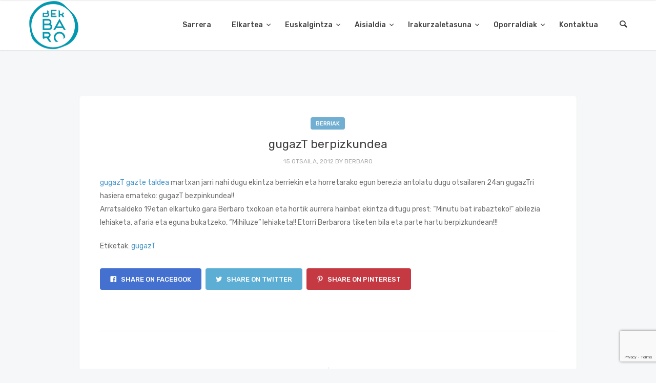

--- FILE ---
content_type: text/html; charset=utf-8
request_url: https://www.google.com/recaptcha/api2/anchor?ar=1&k=6LdLEcUUAAAAANDCRPqEx9n5-5StT9abkaX-eD66&co=aHR0cHM6Ly93d3cuYmVyYmFyby5ldXM6NDQz&hl=en&v=PoyoqOPhxBO7pBk68S4YbpHZ&size=invisible&anchor-ms=20000&execute-ms=30000&cb=ni9vc8j2j1d2
body_size: 48750
content:
<!DOCTYPE HTML><html dir="ltr" lang="en"><head><meta http-equiv="Content-Type" content="text/html; charset=UTF-8">
<meta http-equiv="X-UA-Compatible" content="IE=edge">
<title>reCAPTCHA</title>
<style type="text/css">
/* cyrillic-ext */
@font-face {
  font-family: 'Roboto';
  font-style: normal;
  font-weight: 400;
  font-stretch: 100%;
  src: url(//fonts.gstatic.com/s/roboto/v48/KFO7CnqEu92Fr1ME7kSn66aGLdTylUAMa3GUBHMdazTgWw.woff2) format('woff2');
  unicode-range: U+0460-052F, U+1C80-1C8A, U+20B4, U+2DE0-2DFF, U+A640-A69F, U+FE2E-FE2F;
}
/* cyrillic */
@font-face {
  font-family: 'Roboto';
  font-style: normal;
  font-weight: 400;
  font-stretch: 100%;
  src: url(//fonts.gstatic.com/s/roboto/v48/KFO7CnqEu92Fr1ME7kSn66aGLdTylUAMa3iUBHMdazTgWw.woff2) format('woff2');
  unicode-range: U+0301, U+0400-045F, U+0490-0491, U+04B0-04B1, U+2116;
}
/* greek-ext */
@font-face {
  font-family: 'Roboto';
  font-style: normal;
  font-weight: 400;
  font-stretch: 100%;
  src: url(//fonts.gstatic.com/s/roboto/v48/KFO7CnqEu92Fr1ME7kSn66aGLdTylUAMa3CUBHMdazTgWw.woff2) format('woff2');
  unicode-range: U+1F00-1FFF;
}
/* greek */
@font-face {
  font-family: 'Roboto';
  font-style: normal;
  font-weight: 400;
  font-stretch: 100%;
  src: url(//fonts.gstatic.com/s/roboto/v48/KFO7CnqEu92Fr1ME7kSn66aGLdTylUAMa3-UBHMdazTgWw.woff2) format('woff2');
  unicode-range: U+0370-0377, U+037A-037F, U+0384-038A, U+038C, U+038E-03A1, U+03A3-03FF;
}
/* math */
@font-face {
  font-family: 'Roboto';
  font-style: normal;
  font-weight: 400;
  font-stretch: 100%;
  src: url(//fonts.gstatic.com/s/roboto/v48/KFO7CnqEu92Fr1ME7kSn66aGLdTylUAMawCUBHMdazTgWw.woff2) format('woff2');
  unicode-range: U+0302-0303, U+0305, U+0307-0308, U+0310, U+0312, U+0315, U+031A, U+0326-0327, U+032C, U+032F-0330, U+0332-0333, U+0338, U+033A, U+0346, U+034D, U+0391-03A1, U+03A3-03A9, U+03B1-03C9, U+03D1, U+03D5-03D6, U+03F0-03F1, U+03F4-03F5, U+2016-2017, U+2034-2038, U+203C, U+2040, U+2043, U+2047, U+2050, U+2057, U+205F, U+2070-2071, U+2074-208E, U+2090-209C, U+20D0-20DC, U+20E1, U+20E5-20EF, U+2100-2112, U+2114-2115, U+2117-2121, U+2123-214F, U+2190, U+2192, U+2194-21AE, U+21B0-21E5, U+21F1-21F2, U+21F4-2211, U+2213-2214, U+2216-22FF, U+2308-230B, U+2310, U+2319, U+231C-2321, U+2336-237A, U+237C, U+2395, U+239B-23B7, U+23D0, U+23DC-23E1, U+2474-2475, U+25AF, U+25B3, U+25B7, U+25BD, U+25C1, U+25CA, U+25CC, U+25FB, U+266D-266F, U+27C0-27FF, U+2900-2AFF, U+2B0E-2B11, U+2B30-2B4C, U+2BFE, U+3030, U+FF5B, U+FF5D, U+1D400-1D7FF, U+1EE00-1EEFF;
}
/* symbols */
@font-face {
  font-family: 'Roboto';
  font-style: normal;
  font-weight: 400;
  font-stretch: 100%;
  src: url(//fonts.gstatic.com/s/roboto/v48/KFO7CnqEu92Fr1ME7kSn66aGLdTylUAMaxKUBHMdazTgWw.woff2) format('woff2');
  unicode-range: U+0001-000C, U+000E-001F, U+007F-009F, U+20DD-20E0, U+20E2-20E4, U+2150-218F, U+2190, U+2192, U+2194-2199, U+21AF, U+21E6-21F0, U+21F3, U+2218-2219, U+2299, U+22C4-22C6, U+2300-243F, U+2440-244A, U+2460-24FF, U+25A0-27BF, U+2800-28FF, U+2921-2922, U+2981, U+29BF, U+29EB, U+2B00-2BFF, U+4DC0-4DFF, U+FFF9-FFFB, U+10140-1018E, U+10190-1019C, U+101A0, U+101D0-101FD, U+102E0-102FB, U+10E60-10E7E, U+1D2C0-1D2D3, U+1D2E0-1D37F, U+1F000-1F0FF, U+1F100-1F1AD, U+1F1E6-1F1FF, U+1F30D-1F30F, U+1F315, U+1F31C, U+1F31E, U+1F320-1F32C, U+1F336, U+1F378, U+1F37D, U+1F382, U+1F393-1F39F, U+1F3A7-1F3A8, U+1F3AC-1F3AF, U+1F3C2, U+1F3C4-1F3C6, U+1F3CA-1F3CE, U+1F3D4-1F3E0, U+1F3ED, U+1F3F1-1F3F3, U+1F3F5-1F3F7, U+1F408, U+1F415, U+1F41F, U+1F426, U+1F43F, U+1F441-1F442, U+1F444, U+1F446-1F449, U+1F44C-1F44E, U+1F453, U+1F46A, U+1F47D, U+1F4A3, U+1F4B0, U+1F4B3, U+1F4B9, U+1F4BB, U+1F4BF, U+1F4C8-1F4CB, U+1F4D6, U+1F4DA, U+1F4DF, U+1F4E3-1F4E6, U+1F4EA-1F4ED, U+1F4F7, U+1F4F9-1F4FB, U+1F4FD-1F4FE, U+1F503, U+1F507-1F50B, U+1F50D, U+1F512-1F513, U+1F53E-1F54A, U+1F54F-1F5FA, U+1F610, U+1F650-1F67F, U+1F687, U+1F68D, U+1F691, U+1F694, U+1F698, U+1F6AD, U+1F6B2, U+1F6B9-1F6BA, U+1F6BC, U+1F6C6-1F6CF, U+1F6D3-1F6D7, U+1F6E0-1F6EA, U+1F6F0-1F6F3, U+1F6F7-1F6FC, U+1F700-1F7FF, U+1F800-1F80B, U+1F810-1F847, U+1F850-1F859, U+1F860-1F887, U+1F890-1F8AD, U+1F8B0-1F8BB, U+1F8C0-1F8C1, U+1F900-1F90B, U+1F93B, U+1F946, U+1F984, U+1F996, U+1F9E9, U+1FA00-1FA6F, U+1FA70-1FA7C, U+1FA80-1FA89, U+1FA8F-1FAC6, U+1FACE-1FADC, U+1FADF-1FAE9, U+1FAF0-1FAF8, U+1FB00-1FBFF;
}
/* vietnamese */
@font-face {
  font-family: 'Roboto';
  font-style: normal;
  font-weight: 400;
  font-stretch: 100%;
  src: url(//fonts.gstatic.com/s/roboto/v48/KFO7CnqEu92Fr1ME7kSn66aGLdTylUAMa3OUBHMdazTgWw.woff2) format('woff2');
  unicode-range: U+0102-0103, U+0110-0111, U+0128-0129, U+0168-0169, U+01A0-01A1, U+01AF-01B0, U+0300-0301, U+0303-0304, U+0308-0309, U+0323, U+0329, U+1EA0-1EF9, U+20AB;
}
/* latin-ext */
@font-face {
  font-family: 'Roboto';
  font-style: normal;
  font-weight: 400;
  font-stretch: 100%;
  src: url(//fonts.gstatic.com/s/roboto/v48/KFO7CnqEu92Fr1ME7kSn66aGLdTylUAMa3KUBHMdazTgWw.woff2) format('woff2');
  unicode-range: U+0100-02BA, U+02BD-02C5, U+02C7-02CC, U+02CE-02D7, U+02DD-02FF, U+0304, U+0308, U+0329, U+1D00-1DBF, U+1E00-1E9F, U+1EF2-1EFF, U+2020, U+20A0-20AB, U+20AD-20C0, U+2113, U+2C60-2C7F, U+A720-A7FF;
}
/* latin */
@font-face {
  font-family: 'Roboto';
  font-style: normal;
  font-weight: 400;
  font-stretch: 100%;
  src: url(//fonts.gstatic.com/s/roboto/v48/KFO7CnqEu92Fr1ME7kSn66aGLdTylUAMa3yUBHMdazQ.woff2) format('woff2');
  unicode-range: U+0000-00FF, U+0131, U+0152-0153, U+02BB-02BC, U+02C6, U+02DA, U+02DC, U+0304, U+0308, U+0329, U+2000-206F, U+20AC, U+2122, U+2191, U+2193, U+2212, U+2215, U+FEFF, U+FFFD;
}
/* cyrillic-ext */
@font-face {
  font-family: 'Roboto';
  font-style: normal;
  font-weight: 500;
  font-stretch: 100%;
  src: url(//fonts.gstatic.com/s/roboto/v48/KFO7CnqEu92Fr1ME7kSn66aGLdTylUAMa3GUBHMdazTgWw.woff2) format('woff2');
  unicode-range: U+0460-052F, U+1C80-1C8A, U+20B4, U+2DE0-2DFF, U+A640-A69F, U+FE2E-FE2F;
}
/* cyrillic */
@font-face {
  font-family: 'Roboto';
  font-style: normal;
  font-weight: 500;
  font-stretch: 100%;
  src: url(//fonts.gstatic.com/s/roboto/v48/KFO7CnqEu92Fr1ME7kSn66aGLdTylUAMa3iUBHMdazTgWw.woff2) format('woff2');
  unicode-range: U+0301, U+0400-045F, U+0490-0491, U+04B0-04B1, U+2116;
}
/* greek-ext */
@font-face {
  font-family: 'Roboto';
  font-style: normal;
  font-weight: 500;
  font-stretch: 100%;
  src: url(//fonts.gstatic.com/s/roboto/v48/KFO7CnqEu92Fr1ME7kSn66aGLdTylUAMa3CUBHMdazTgWw.woff2) format('woff2');
  unicode-range: U+1F00-1FFF;
}
/* greek */
@font-face {
  font-family: 'Roboto';
  font-style: normal;
  font-weight: 500;
  font-stretch: 100%;
  src: url(//fonts.gstatic.com/s/roboto/v48/KFO7CnqEu92Fr1ME7kSn66aGLdTylUAMa3-UBHMdazTgWw.woff2) format('woff2');
  unicode-range: U+0370-0377, U+037A-037F, U+0384-038A, U+038C, U+038E-03A1, U+03A3-03FF;
}
/* math */
@font-face {
  font-family: 'Roboto';
  font-style: normal;
  font-weight: 500;
  font-stretch: 100%;
  src: url(//fonts.gstatic.com/s/roboto/v48/KFO7CnqEu92Fr1ME7kSn66aGLdTylUAMawCUBHMdazTgWw.woff2) format('woff2');
  unicode-range: U+0302-0303, U+0305, U+0307-0308, U+0310, U+0312, U+0315, U+031A, U+0326-0327, U+032C, U+032F-0330, U+0332-0333, U+0338, U+033A, U+0346, U+034D, U+0391-03A1, U+03A3-03A9, U+03B1-03C9, U+03D1, U+03D5-03D6, U+03F0-03F1, U+03F4-03F5, U+2016-2017, U+2034-2038, U+203C, U+2040, U+2043, U+2047, U+2050, U+2057, U+205F, U+2070-2071, U+2074-208E, U+2090-209C, U+20D0-20DC, U+20E1, U+20E5-20EF, U+2100-2112, U+2114-2115, U+2117-2121, U+2123-214F, U+2190, U+2192, U+2194-21AE, U+21B0-21E5, U+21F1-21F2, U+21F4-2211, U+2213-2214, U+2216-22FF, U+2308-230B, U+2310, U+2319, U+231C-2321, U+2336-237A, U+237C, U+2395, U+239B-23B7, U+23D0, U+23DC-23E1, U+2474-2475, U+25AF, U+25B3, U+25B7, U+25BD, U+25C1, U+25CA, U+25CC, U+25FB, U+266D-266F, U+27C0-27FF, U+2900-2AFF, U+2B0E-2B11, U+2B30-2B4C, U+2BFE, U+3030, U+FF5B, U+FF5D, U+1D400-1D7FF, U+1EE00-1EEFF;
}
/* symbols */
@font-face {
  font-family: 'Roboto';
  font-style: normal;
  font-weight: 500;
  font-stretch: 100%;
  src: url(//fonts.gstatic.com/s/roboto/v48/KFO7CnqEu92Fr1ME7kSn66aGLdTylUAMaxKUBHMdazTgWw.woff2) format('woff2');
  unicode-range: U+0001-000C, U+000E-001F, U+007F-009F, U+20DD-20E0, U+20E2-20E4, U+2150-218F, U+2190, U+2192, U+2194-2199, U+21AF, U+21E6-21F0, U+21F3, U+2218-2219, U+2299, U+22C4-22C6, U+2300-243F, U+2440-244A, U+2460-24FF, U+25A0-27BF, U+2800-28FF, U+2921-2922, U+2981, U+29BF, U+29EB, U+2B00-2BFF, U+4DC0-4DFF, U+FFF9-FFFB, U+10140-1018E, U+10190-1019C, U+101A0, U+101D0-101FD, U+102E0-102FB, U+10E60-10E7E, U+1D2C0-1D2D3, U+1D2E0-1D37F, U+1F000-1F0FF, U+1F100-1F1AD, U+1F1E6-1F1FF, U+1F30D-1F30F, U+1F315, U+1F31C, U+1F31E, U+1F320-1F32C, U+1F336, U+1F378, U+1F37D, U+1F382, U+1F393-1F39F, U+1F3A7-1F3A8, U+1F3AC-1F3AF, U+1F3C2, U+1F3C4-1F3C6, U+1F3CA-1F3CE, U+1F3D4-1F3E0, U+1F3ED, U+1F3F1-1F3F3, U+1F3F5-1F3F7, U+1F408, U+1F415, U+1F41F, U+1F426, U+1F43F, U+1F441-1F442, U+1F444, U+1F446-1F449, U+1F44C-1F44E, U+1F453, U+1F46A, U+1F47D, U+1F4A3, U+1F4B0, U+1F4B3, U+1F4B9, U+1F4BB, U+1F4BF, U+1F4C8-1F4CB, U+1F4D6, U+1F4DA, U+1F4DF, U+1F4E3-1F4E6, U+1F4EA-1F4ED, U+1F4F7, U+1F4F9-1F4FB, U+1F4FD-1F4FE, U+1F503, U+1F507-1F50B, U+1F50D, U+1F512-1F513, U+1F53E-1F54A, U+1F54F-1F5FA, U+1F610, U+1F650-1F67F, U+1F687, U+1F68D, U+1F691, U+1F694, U+1F698, U+1F6AD, U+1F6B2, U+1F6B9-1F6BA, U+1F6BC, U+1F6C6-1F6CF, U+1F6D3-1F6D7, U+1F6E0-1F6EA, U+1F6F0-1F6F3, U+1F6F7-1F6FC, U+1F700-1F7FF, U+1F800-1F80B, U+1F810-1F847, U+1F850-1F859, U+1F860-1F887, U+1F890-1F8AD, U+1F8B0-1F8BB, U+1F8C0-1F8C1, U+1F900-1F90B, U+1F93B, U+1F946, U+1F984, U+1F996, U+1F9E9, U+1FA00-1FA6F, U+1FA70-1FA7C, U+1FA80-1FA89, U+1FA8F-1FAC6, U+1FACE-1FADC, U+1FADF-1FAE9, U+1FAF0-1FAF8, U+1FB00-1FBFF;
}
/* vietnamese */
@font-face {
  font-family: 'Roboto';
  font-style: normal;
  font-weight: 500;
  font-stretch: 100%;
  src: url(//fonts.gstatic.com/s/roboto/v48/KFO7CnqEu92Fr1ME7kSn66aGLdTylUAMa3OUBHMdazTgWw.woff2) format('woff2');
  unicode-range: U+0102-0103, U+0110-0111, U+0128-0129, U+0168-0169, U+01A0-01A1, U+01AF-01B0, U+0300-0301, U+0303-0304, U+0308-0309, U+0323, U+0329, U+1EA0-1EF9, U+20AB;
}
/* latin-ext */
@font-face {
  font-family: 'Roboto';
  font-style: normal;
  font-weight: 500;
  font-stretch: 100%;
  src: url(//fonts.gstatic.com/s/roboto/v48/KFO7CnqEu92Fr1ME7kSn66aGLdTylUAMa3KUBHMdazTgWw.woff2) format('woff2');
  unicode-range: U+0100-02BA, U+02BD-02C5, U+02C7-02CC, U+02CE-02D7, U+02DD-02FF, U+0304, U+0308, U+0329, U+1D00-1DBF, U+1E00-1E9F, U+1EF2-1EFF, U+2020, U+20A0-20AB, U+20AD-20C0, U+2113, U+2C60-2C7F, U+A720-A7FF;
}
/* latin */
@font-face {
  font-family: 'Roboto';
  font-style: normal;
  font-weight: 500;
  font-stretch: 100%;
  src: url(//fonts.gstatic.com/s/roboto/v48/KFO7CnqEu92Fr1ME7kSn66aGLdTylUAMa3yUBHMdazQ.woff2) format('woff2');
  unicode-range: U+0000-00FF, U+0131, U+0152-0153, U+02BB-02BC, U+02C6, U+02DA, U+02DC, U+0304, U+0308, U+0329, U+2000-206F, U+20AC, U+2122, U+2191, U+2193, U+2212, U+2215, U+FEFF, U+FFFD;
}
/* cyrillic-ext */
@font-face {
  font-family: 'Roboto';
  font-style: normal;
  font-weight: 900;
  font-stretch: 100%;
  src: url(//fonts.gstatic.com/s/roboto/v48/KFO7CnqEu92Fr1ME7kSn66aGLdTylUAMa3GUBHMdazTgWw.woff2) format('woff2');
  unicode-range: U+0460-052F, U+1C80-1C8A, U+20B4, U+2DE0-2DFF, U+A640-A69F, U+FE2E-FE2F;
}
/* cyrillic */
@font-face {
  font-family: 'Roboto';
  font-style: normal;
  font-weight: 900;
  font-stretch: 100%;
  src: url(//fonts.gstatic.com/s/roboto/v48/KFO7CnqEu92Fr1ME7kSn66aGLdTylUAMa3iUBHMdazTgWw.woff2) format('woff2');
  unicode-range: U+0301, U+0400-045F, U+0490-0491, U+04B0-04B1, U+2116;
}
/* greek-ext */
@font-face {
  font-family: 'Roboto';
  font-style: normal;
  font-weight: 900;
  font-stretch: 100%;
  src: url(//fonts.gstatic.com/s/roboto/v48/KFO7CnqEu92Fr1ME7kSn66aGLdTylUAMa3CUBHMdazTgWw.woff2) format('woff2');
  unicode-range: U+1F00-1FFF;
}
/* greek */
@font-face {
  font-family: 'Roboto';
  font-style: normal;
  font-weight: 900;
  font-stretch: 100%;
  src: url(//fonts.gstatic.com/s/roboto/v48/KFO7CnqEu92Fr1ME7kSn66aGLdTylUAMa3-UBHMdazTgWw.woff2) format('woff2');
  unicode-range: U+0370-0377, U+037A-037F, U+0384-038A, U+038C, U+038E-03A1, U+03A3-03FF;
}
/* math */
@font-face {
  font-family: 'Roboto';
  font-style: normal;
  font-weight: 900;
  font-stretch: 100%;
  src: url(//fonts.gstatic.com/s/roboto/v48/KFO7CnqEu92Fr1ME7kSn66aGLdTylUAMawCUBHMdazTgWw.woff2) format('woff2');
  unicode-range: U+0302-0303, U+0305, U+0307-0308, U+0310, U+0312, U+0315, U+031A, U+0326-0327, U+032C, U+032F-0330, U+0332-0333, U+0338, U+033A, U+0346, U+034D, U+0391-03A1, U+03A3-03A9, U+03B1-03C9, U+03D1, U+03D5-03D6, U+03F0-03F1, U+03F4-03F5, U+2016-2017, U+2034-2038, U+203C, U+2040, U+2043, U+2047, U+2050, U+2057, U+205F, U+2070-2071, U+2074-208E, U+2090-209C, U+20D0-20DC, U+20E1, U+20E5-20EF, U+2100-2112, U+2114-2115, U+2117-2121, U+2123-214F, U+2190, U+2192, U+2194-21AE, U+21B0-21E5, U+21F1-21F2, U+21F4-2211, U+2213-2214, U+2216-22FF, U+2308-230B, U+2310, U+2319, U+231C-2321, U+2336-237A, U+237C, U+2395, U+239B-23B7, U+23D0, U+23DC-23E1, U+2474-2475, U+25AF, U+25B3, U+25B7, U+25BD, U+25C1, U+25CA, U+25CC, U+25FB, U+266D-266F, U+27C0-27FF, U+2900-2AFF, U+2B0E-2B11, U+2B30-2B4C, U+2BFE, U+3030, U+FF5B, U+FF5D, U+1D400-1D7FF, U+1EE00-1EEFF;
}
/* symbols */
@font-face {
  font-family: 'Roboto';
  font-style: normal;
  font-weight: 900;
  font-stretch: 100%;
  src: url(//fonts.gstatic.com/s/roboto/v48/KFO7CnqEu92Fr1ME7kSn66aGLdTylUAMaxKUBHMdazTgWw.woff2) format('woff2');
  unicode-range: U+0001-000C, U+000E-001F, U+007F-009F, U+20DD-20E0, U+20E2-20E4, U+2150-218F, U+2190, U+2192, U+2194-2199, U+21AF, U+21E6-21F0, U+21F3, U+2218-2219, U+2299, U+22C4-22C6, U+2300-243F, U+2440-244A, U+2460-24FF, U+25A0-27BF, U+2800-28FF, U+2921-2922, U+2981, U+29BF, U+29EB, U+2B00-2BFF, U+4DC0-4DFF, U+FFF9-FFFB, U+10140-1018E, U+10190-1019C, U+101A0, U+101D0-101FD, U+102E0-102FB, U+10E60-10E7E, U+1D2C0-1D2D3, U+1D2E0-1D37F, U+1F000-1F0FF, U+1F100-1F1AD, U+1F1E6-1F1FF, U+1F30D-1F30F, U+1F315, U+1F31C, U+1F31E, U+1F320-1F32C, U+1F336, U+1F378, U+1F37D, U+1F382, U+1F393-1F39F, U+1F3A7-1F3A8, U+1F3AC-1F3AF, U+1F3C2, U+1F3C4-1F3C6, U+1F3CA-1F3CE, U+1F3D4-1F3E0, U+1F3ED, U+1F3F1-1F3F3, U+1F3F5-1F3F7, U+1F408, U+1F415, U+1F41F, U+1F426, U+1F43F, U+1F441-1F442, U+1F444, U+1F446-1F449, U+1F44C-1F44E, U+1F453, U+1F46A, U+1F47D, U+1F4A3, U+1F4B0, U+1F4B3, U+1F4B9, U+1F4BB, U+1F4BF, U+1F4C8-1F4CB, U+1F4D6, U+1F4DA, U+1F4DF, U+1F4E3-1F4E6, U+1F4EA-1F4ED, U+1F4F7, U+1F4F9-1F4FB, U+1F4FD-1F4FE, U+1F503, U+1F507-1F50B, U+1F50D, U+1F512-1F513, U+1F53E-1F54A, U+1F54F-1F5FA, U+1F610, U+1F650-1F67F, U+1F687, U+1F68D, U+1F691, U+1F694, U+1F698, U+1F6AD, U+1F6B2, U+1F6B9-1F6BA, U+1F6BC, U+1F6C6-1F6CF, U+1F6D3-1F6D7, U+1F6E0-1F6EA, U+1F6F0-1F6F3, U+1F6F7-1F6FC, U+1F700-1F7FF, U+1F800-1F80B, U+1F810-1F847, U+1F850-1F859, U+1F860-1F887, U+1F890-1F8AD, U+1F8B0-1F8BB, U+1F8C0-1F8C1, U+1F900-1F90B, U+1F93B, U+1F946, U+1F984, U+1F996, U+1F9E9, U+1FA00-1FA6F, U+1FA70-1FA7C, U+1FA80-1FA89, U+1FA8F-1FAC6, U+1FACE-1FADC, U+1FADF-1FAE9, U+1FAF0-1FAF8, U+1FB00-1FBFF;
}
/* vietnamese */
@font-face {
  font-family: 'Roboto';
  font-style: normal;
  font-weight: 900;
  font-stretch: 100%;
  src: url(//fonts.gstatic.com/s/roboto/v48/KFO7CnqEu92Fr1ME7kSn66aGLdTylUAMa3OUBHMdazTgWw.woff2) format('woff2');
  unicode-range: U+0102-0103, U+0110-0111, U+0128-0129, U+0168-0169, U+01A0-01A1, U+01AF-01B0, U+0300-0301, U+0303-0304, U+0308-0309, U+0323, U+0329, U+1EA0-1EF9, U+20AB;
}
/* latin-ext */
@font-face {
  font-family: 'Roboto';
  font-style: normal;
  font-weight: 900;
  font-stretch: 100%;
  src: url(//fonts.gstatic.com/s/roboto/v48/KFO7CnqEu92Fr1ME7kSn66aGLdTylUAMa3KUBHMdazTgWw.woff2) format('woff2');
  unicode-range: U+0100-02BA, U+02BD-02C5, U+02C7-02CC, U+02CE-02D7, U+02DD-02FF, U+0304, U+0308, U+0329, U+1D00-1DBF, U+1E00-1E9F, U+1EF2-1EFF, U+2020, U+20A0-20AB, U+20AD-20C0, U+2113, U+2C60-2C7F, U+A720-A7FF;
}
/* latin */
@font-face {
  font-family: 'Roboto';
  font-style: normal;
  font-weight: 900;
  font-stretch: 100%;
  src: url(//fonts.gstatic.com/s/roboto/v48/KFO7CnqEu92Fr1ME7kSn66aGLdTylUAMa3yUBHMdazQ.woff2) format('woff2');
  unicode-range: U+0000-00FF, U+0131, U+0152-0153, U+02BB-02BC, U+02C6, U+02DA, U+02DC, U+0304, U+0308, U+0329, U+2000-206F, U+20AC, U+2122, U+2191, U+2193, U+2212, U+2215, U+FEFF, U+FFFD;
}

</style>
<link rel="stylesheet" type="text/css" href="https://www.gstatic.com/recaptcha/releases/PoyoqOPhxBO7pBk68S4YbpHZ/styles__ltr.css">
<script nonce="uunobFAy4prMArgvIAHWzA" type="text/javascript">window['__recaptcha_api'] = 'https://www.google.com/recaptcha/api2/';</script>
<script type="text/javascript" src="https://www.gstatic.com/recaptcha/releases/PoyoqOPhxBO7pBk68S4YbpHZ/recaptcha__en.js" nonce="uunobFAy4prMArgvIAHWzA">
      
    </script></head>
<body><div id="rc-anchor-alert" class="rc-anchor-alert"></div>
<input type="hidden" id="recaptcha-token" value="[base64]">
<script type="text/javascript" nonce="uunobFAy4prMArgvIAHWzA">
      recaptcha.anchor.Main.init("[\x22ainput\x22,[\x22bgdata\x22,\x22\x22,\[base64]/[base64]/[base64]/[base64]/cjw8ejpyPj4+eil9Y2F0Y2gobCl7dGhyb3cgbDt9fSxIPWZ1bmN0aW9uKHcsdCx6KXtpZih3PT0xOTR8fHc9PTIwOCl0LnZbd10/dC52W3ddLmNvbmNhdCh6KTp0LnZbd109b2Yoeix0KTtlbHNle2lmKHQuYkImJnchPTMxNylyZXR1cm47dz09NjZ8fHc9PTEyMnx8dz09NDcwfHx3PT00NHx8dz09NDE2fHx3PT0zOTd8fHc9PTQyMXx8dz09Njh8fHc9PTcwfHx3PT0xODQ/[base64]/[base64]/[base64]/bmV3IGRbVl0oSlswXSk6cD09Mj9uZXcgZFtWXShKWzBdLEpbMV0pOnA9PTM/bmV3IGRbVl0oSlswXSxKWzFdLEpbMl0pOnA9PTQ/[base64]/[base64]/[base64]/[base64]\x22,\[base64]\\u003d\\u003d\x22,\[base64]/wqE7wq/Dj0zCksKowoHDggVUKHXDvMOoTmMdCsK9TxoewqHDjyHCn8KnBGvCr8OfAcOJw5zCqcOxw5fDncKBwp/ClER6wqU/L8KKw4wFwrlZwqjCognDg8Oebi7Cp8O1a37Do8OabXJxNMOIR8KLwo/CvMOlw4bDoV4cF3rDscKswppkwovDlmfCg8Kuw6PDgcOJwrM4w4TDisKKSRzDhxhQLhXDuiJgw75BNmPDrSvCrcKIXyHDtMKPwooHIR9jG8OYEcKtw43DmcKpwofCpkUlclLCgMOdD8KfwoZSZWLCjcKrwrXDoxELcAjDrMOMSMKdwp7CqS9ewrtiwrrCoMOhUsOiw5/CiWDChyEPw7vDrAxDwqrDscKvwrXCvsKkWsOVwqbChFTCo3rCu3F0w4vDumrCvcKfDGYMccO+w4DDlgFzJRHDpcOaDMKUwqvDmTTDsMObNcOED29hVcOXWMOEfCc/UMOMIsKdwp/CmMKMwrDDmRRIw5Vzw7/DgsOgNsKPW8KgOcOeF8ODecKrw73DhWPCkmPDlXB+KcK1w4LCg8O2wpTDn8KgcsO5wqfDp0MHKCrClgLDlQNHOcKcw4bDuQ/DqWY8M8O7wrtvwoBSQinColUpQ8KWwoPCm8Ouw71Ua8KRPsK2w6x0wo0xwrHDgsK/wqkdTEbChcK4wpszwp0CO8OuUMKhw5/DrzU7Y8OgLcKyw7zDtcOfVC9hw43DnQzDggHCjQNDClMsNjLDn8O6FAoTwoXCpmnCm2jClcKCwprDmcKicy/[base64]/BMKHwpdzShPCtcOuZH/CtsO/wpbDu8KGw7McQMKVEMOzAMOPRlQ0w6YBDi/ClcKow5gDw5YxfQBCwonDpxrDpcOFw514wp13UsOMNsKbwoo5w4wDwoPDljLDrsKKPQRUwo3DojHCvXLChmXDpkzDuijCl8O9wqVTXMOTXUNxO8KAWcKMAjpXNBrCgx7DuMOMw5TCugZKwrwRc2Aww7Q8wq5awp/ClHzCmW5Hw4MOckXChcKZw7TCoMKlHXxgTsKqNHgiwq1GRMK9csObRcKMw6lTw5fDl8Kuw7t/w7tZbMKyw4bCgmvDoC5uw5HClMOmN8Kpwr5+PhfCuCnChcKnKsKhDcKRCS3ChVE3C8Krw4jCgcOpw5Rcw6rCkMKlDMOuEEt+CsO9HQFQREPCgcKEw4AEwpLDji7Dj8KdQcKow5c0VcK2w5XCvcKkagLDumDClcKbQ8OAw5XCnF/CuC9TA8ORH8Kjwq/DnQjDrMKxwr/CjMKgwqktLhnCtsOIBl9gcMO/[base64]/DvMOsw4PDs1TClsOMw4PDi8KXw4lnUnA/wo7Ch2/DpcKlI3wnNsOOET98w5bDsMOAw4bDvhxywqUVw69EwrPDoMKFKHcvw7TDm8O4eMKCw7t2EBjClcOxOAQ1w5dRXsKawrzDnWfCpHHCucKdN0HDhMKhw7LDnMOeTmzCt8Okwo4damDCmsKiwo5YwrLDk2dbFCTDhhLCs8KIUBzDk8OZHUdLYcKpJcK/eMKcw5Anwq/[base64]/HTfCtMKQw7pkw4F5wrwcFQnDi3jDksO/w5nDqn02wpTCvGRXw7vCjDLDqQYIIRnDu8Kqw5TCn8KRwoxcw53Duj3Ch8OAw7DCn1zCrjDCgMOQehJGM8OIwrd/[base64]/Cs8OWw4LCh8OkRcKPOldfP8O/[base64]/B8OEw5LCrzVAJjXDoXnCjF/DnMKXeMOXCQclw55RAk/CrcOFF8Kgw7M3woVRw7c8wp7DmsKIwpzDmEQXK1PDnMOxw4jDg8OTwqPDtgR5wolxw73Dj2XCj8O1JcK6woHDo8KPQsKqcU8vFcOdwpPDiUnDqsKbXMKQw7l9wogZwp7DnsOqw6/DvEbChMKbb8KNwp3DhsKiVsK+w50uw6M2w61aFsK2wqBlwoI5cHjDvUDDt8OwaMOOw4TDgG3CoC9DKCnCvcOKw4/[base64]/[base64]/w78Dw5wbUMOaw4ZMw4Z8worDu8OIwq8UNlNUw7XDgcKfccKIYC7CjTRswprCqMKww7I3UhtRw7nDtsO+fzxSwrXDgsKNQcOuw6jDtlB7XW/Do8OIVcKiwpPDkh7CpsODwp/CrMOIV3x/XsKcwpV0w5rCmMKzwqfChA7DlsOvwpIga8O4wo9SHMK/wr1yMsKJJcKpw55ZGMOtN8OfwqzDrnsjw4MdwoQzwoIZG8Oaw7ZKw7gWw4FdwrfDt8Olw75CM1PDn8KRw6IrYsKyw4g3wo8Pw5/CuGzCqUtRwqrDncK3wrRuw64EHMKdRcOkw7LCtRXDnE/DlHXDmcOndcOZUMKpIcKFG8OEw6t1w5nDucKqw7HCk8OFw5/DrcOzRwUtwqJXesO0RBXCgMK3W3vDkE4fTMKVO8KYRMKnw7Bdw6AIw4N4w5RWGEEufy/CuF8zwofDg8KOeS7DsyjDusObwp5CwrDDm0rDqcOGTsKeBhIYIMOMS8KlNRrDtGbDi2dJa8KLw5nDrcKNw5DDpzLDtMOnw77DrlnDsyRuw7g1w5IWwqc7w6DDosO7w7vDicO3w44RBBB3diDCt8OowqYpC8KNQkcVw7hrw6HDsMOwwpUmw4kHwrzDl8O/[base64]/Duk9kwqjDusKowpnDssOTw5TDtsOUwqofw7LCuxPCh8KDYsO+wqk3w7hew7tQLsOFZUvDvFZWw6nCtcOAZUbCozx8woVSK8Kmw6nCnVTDtMKBMw/DvMOmAE7DnMOvYQDCh2PDj1gKVcKRw7wYw6fDoS7CjcKJw7/DicOZe8Kew6gsw5nCs8Oowr5dwqXCscOpVcKbw5MUXMOyIzl0w6bCk8K9wooFKVPCuG7CqCYYVS1owpHCgMOEwqPCt8Ktc8Ktw5nDmgoWFMKiwrtGw5nCgsK4CDfCusKvw5LCvDAsw4XCr2dfw5AzBMKnw4YhWcKcYMKEccOLCMKSwpzClz/[base64]/CsODXcOjw7PDqsKeJsKuwo/CpMKpw5/CqhjDocKuLxRQa1TClBV/wqRZwqoXw5PClVNrBMKHU8O0KcOzwqcge8OVw6fCoMO2G0XCvsKpw5JFMMKeWxVLwop4XMOHcjI1bHUTw7IZWzFuW8OpasK2FcOZwo/CoMO8w4Jowp0xX8OjwoVcZG4hwpjDkE84FcKpe15QworDucKSw4J+w6jCgcOoXsKmw7PDqjzClsO+NMOhw5zDpmbDqCPCr8OZwo82wq7Dll3CgsOBc8O1EnnDkcOgDcKjCcO/w5wPw5Zaw5QaJELCnVXCjhLCtcKoKk5qCRTCrWsuwrF6YQPCuMK8YAE5AcKyw6pIw67ClU/[base64]/CvW/CiDsBfcOufMKlwoE7Tm/CosKxMcKHwrjCiRErw7/[base64]/[base64]/CvxosZMOMwooTcMKxZwjCinLCkMKCwoBfwpLDsDPCjsK1WWsvw7jDhsOsecO3QsOrwoPDlE/[base64]/CmMOAw5Uawq0+dCLDhsOCBmFBLiXCqynDhAMYw6AhwrxDNMOMwopRVMOrw61de8OxwpBJBlEVaj90wq/DhwodUi3Dl2IoXcKuWgUEH2prTip9BsOJw5nCmsK8w7F+w507asK0EcOKwqQbwpHCmcO8PCgsEGPDocOPw4AQRcOdwrTCrmR6w6jDlz/CgMKOGMKrwro5G0kFdRZPwoofcSrDuMOQIcOGLsOfW8Ouwp/CmMOfKVoONj3CosKRRE/[base64]/[base64]/[base64]/[base64]/[base64]/DiMO0wp/Dv33DkytkwqrCgcOcw58fH2c4wqNuw65gw5/CvE8GR3HCjBTDrxpIKAwdIsOXVUcKw5g2Sx1tWgzDkUEAwrrDgcKbw5gLFxfDm38nwq0qwoDClz90fcK2cBFZwoh6FcOXw70Yw5HCoFQ8wrbDocO6IRLDkz/DpWxAwqURLsK0w683wqLDrsOzw6/CqhBXZsKSccOqKifCth3Dv8OPwoxVX8Obw4s7UMOCw7cfwqIdCcKACSHDv2XCqsKuFHMUwoYKOwbCoy9SwoHCq8OgS8KzQsOSIsOfw4TCocOMwpkHw6J/[base64]/[base64]/CnMOEVEbCpMOJR8O2wp8ewqXChGljwocqw7FDwqHCjcOXbkTCtMKgw7fDqSrDn8OUw7XDq8KHQcKCw7nDrBIPGMOyw49FQW4gwoTDpQfCpBo5ExrCqC7CvFRtP8OFEiwFwpAXw5BcwobCgTzDuQ/ClMOxSl1mUsObXzzDlWgyDlMVwrvDgMOwBwd5ccKNWsKmw5AfwrLDvcO+w5ATPg09JVJXN8O7dsK/[base64]/JWXCtALCscK6w7jDvMODwr/Cp8OJw5ZZwrbCmcOiRkMZwp5Jw6LCoXbDl8K/w6pSW8K2w7Q6WsOpw70Nw7VWE3XDpsORJcOQR8OMw6TDkMOlwr1WUjs5wqjDijRJUFzCpMOyfzNFwo/ChcKQwpIHV8OBaHlaN8OGXcOlwpnDlMOsIsKKw5HCtMK6c8KAYcO0XQIcw5pLfiBAZsOCJ39UfhjCs8KPw7sSf211P8Kqw5XCgilfFRBDHsKFw57Cg8Ouwq7DmcKuAMOZw4/DhMKTVXnCmsKBw53ClcK0woVhfcObwoPCoWHDvDbCncObw6HDhkjDjnwuKWYXw4k8AcOzAsKkw65Pw7oXwrrDkMOXw7ImwrLDmR0CwqkeBsKsfD3DrgYHw4N+wocoUF3DmlcLwqJINcOswogGEMOvwroPw7xNUcKCQEMjKcKDAsO8el42w4N/[base64]/CssOTfcOzcDdrA23DqcK9wo42w5xaw71ww4/DgMKFesKGYMKgwookVQliUcOcQ2Jrwo8rHmY/wqsvwrF0Eg8xCyRtw6bDoADCnCvDh8Ofwpljw7fCiRTCmcOQQyTCoUtowrLCuyJUYCjCmgZiw47Dg3dhwqLCgMO3w47DnQHCmDzCnklYZgUGw7rCpT4Ewp/[base64]/w6Yuw4DCoMOXwr7DrQLDlMO5C3nDjlrCvDzDjnjCjMOdOMOgQsOEwpHCrcK2WTnClsO4w5Y5Zk/CscOZVcOUMsKCIcKvM2zCgxnCqhzDsjQyCWkGdCIgw6ocw5rChhXDmMOzUnIuFwrDscKPw5MZw7FjSTnChsOywrzDnMOHw6jCjiTDusOVw5wnwr7CuMKVw6hwSwrDhcKOKMK+FcKnd8KXOMKYUcKBWStROhrCpAPCssOLT3jChcKlw63CvsOrw4rDpD/Clngyw5/CsGU5QAPDsEcQw47CjT/DjUU9IxDDsjEmVsKQw5ZkFkTCicKjccOSwozDksK9wo/[base64]/OUBXwrpiXT9Iw6/[base64]/w67CjhPDscOFwqPCl8Kic0M4LsO1UG47w6nDtcOjfBUow74cw6jCrcKcO301H8OrwrgBJMKJNScqw4TDmMOJwoIpZcO+Z8KTwoANw7AdTMOXw6kWwprCs8OSGhHCsMKBwoBGwp5mw63CpMOmcEhzHcORXsKYEHXDo1nDlsK5wqwpwo55woXCoEsndi/[base64]/ChMKsUTvCrMOIw7Ekw583wpllYSTDtsOJwopJw6TDmX7ClmDCt8OfHMO7V3hBAjRXw4bCpTc2w4LDr8KRw5rDqD1oKkjCucO/DsKGwqUcUGUES8KXOsOSCBpgVG3DmcOSQ2VTwpNuwooiIMKtw5zDgsOvC8OGw5cMVMOMwpPCo3jDg0pvJFRgKcOyw61Mw7dfXH4Ow5XDnk/[base64]/DiMO4UMKvEsKHPMOUwqfDhjnDhMO9wowyMMKubMODO34QZMOMw57CsMKww5Iywq/DjiPCv8OpMHjDn8KXdXNOwonDocKgwpkDwr3Dh2zDn8KMw4scw4LClsKsGsKxw6oSKW0wDVXDoMKlCMKNwrTCtn3DgMKJwqfCusK4wq3DjTAlO2LClCPClEgrVCd6wrUAdsKfNldOw77CgxfDpAjCnsK5AcOswqc/[base64]/CuMOdwpBzVE0tw6Iww4HDkMOzwoXDj8KVw5YoDcOfw5YaworDqsOpGsO4wq4BaFfCoBfCrsOJwr3DujIFwpNBb8OmwoPDvMK3d8OKw6xNw6/CoQIiIQ9SGylxZXnCncOYwqpEX0LDu8OtGl7Ch0hiwqzDgsKmwqrDvcKxYD55PxNeMl9SRAzDrsOCDCErwrLCjiTDmsOmM35vw5grwrdFwr3CgcKKw5hVQ1heQ8O3ZTE6w70HZMKhCgrCrcO0w59Vw6XDu8Kwe8OnwoTCj3bDsXpPwoHCp8Obw43DgQ/DicOlwoDDvsOFCcKHZcKGNMK9w4rDpsO9GsOUw7HCgcOrw4kUejfCt2DDrhsyw5VHUMKWwpNULMK1w69yaMOERcK5wpwuw5xKYgjCvMKyTB7DpiDCnEXCgMK5F8Odwq0Iw7rCmiJKOjkTw6N9wqouWsKiUXPDjSc/JmnDvcOqwrRaWsO7ccK6wp4Fa8O9w4t1UVI/woHDscKgMEDDlsOswq7DrMKWYQl7w6hJEzxuIRTDuglPV1h8woLDukp5UFhcRcO5wrDDtsKLwoTDp3phNCrCj8KeBsKTHMObw7vCnCFSw5EbcnXDr3USwq3CiAo2w6HCiiDCncKnfMKyw5lXw7p7wpkAwqpUwodbw57CtzBbLsKUesOILF3ChC/CoiogWBQBwp8zw6UKw5Few45Dw6TCicKde8KXwqHCvRJ9w7oSwrrCkGcIwoxDw5DCkcOJABrCuT1IfcO/wrR+w4s8wrzCslTDp8KZwqEcAmtRwqMHw6ZTwo8qDFowwr7DqcKCM8ORw5/CqnE7wr09QhpFw4bCtMKyw5BVw7DDuQIRwonDpgJhQ8OlEsOSw7PCtFFYwrDDiysORH3DuDpdw54ow4DDkj1bwrUbFAfCscKJwqbCtinDqcOJwqlbVcOiMMOqWlcJw5XCuyHCp8OsSCJKOSo1OX/CsB53HnB+w55kThQhIsK6wqMkwqTCpsO+w6TDicOOIyoawojCvMOjTlxmw6XCgHkpV8KfDUNlXwTDisOYw6/Cj8OmTsOuc3ojwpt+DzHCqsOWcFTCgcO7BsK3WX7CssKqBVcvO8OkbEbDs8OIeMKzw7jCnD56wpXCikgHA8O9IMOBe1shwpDDiSwZw5kIDQocYWAQOMKsa0gYw5IRw6vChQMpTyzClDLCgMKZe10Uw6AgwqlwE8ORKkJSw7HDiMOew4Ijw4/DslXDrsOsBToYVxI9w785esKXw7/DkCMbw6DCoi4gZiXDuMORw6zCucOXwqQTwqHDjANSwojDpsOsJcKlwqYxwqLDnAvDhcOWJQNNQMKOwpc4DHRbw6gjIAgwEMO5G8OFw4DDgMO3KE4kMRUGPsKcw6lfwqxoHmvCkCgAw5rDs2Igw6cAw6LCvnwAZVXCocOCw55mB8Ouw5zDsUjDl8O1wpfDocO/[base64]/DqMOAKAhoYyJWwqx+YmzCq8K5BcKXJ2wTwrw5w6MxM8K9EMKIwoTDlcKdwrrCvisiQsKSOHnCgTpdEAolwqVVWHIqF8KcLl1rEgRwJj4FTARsDMOfMFZTwqXDnAnDmcO9wrVTw57DqkTCu0xxZsONw4bCu2FGBMOhNzTCqMOBwrJQw4/[base64]/e2PCr35Owqgkw5wVwr7CjFEmdnDDocOnwoocwrPCoMKLwoREc3M8wqzCpsOGw4jDqMKKw785fsKlw6/DtcKVfcOzBsOQKyQMfsOIw5/[base64]/asOTwqh4ZcOuHMO8KsOdAcKDRkbCnDtMV8K6QsKLWhIYwovDqcOzwplXA8OqF2XDucOZw6zCiFw9ecObwqpdwoZ8w63CqDoREcKvwo5PH8O4w7cedVhQw5XDvsKBUcKzwq/DjsOeBcKFHRzDtcOiwohCwrbDl8KIwoLDucKRa8OMUQUew7o9e8KPJMO5chwawrsUMQ/Dm00OL0kGwobCu8K3woomwrzDpMO9XQLCtSHCocOWHMOyw5jCpmLCosONKcOnAMO+RnRGw4AgYcKQFcKNIsKxw6vCuTDDosKCw5ERI8OrCBjDv0xlw4USVcOHDw1tUcO/[base64]/DusO+wq3CkywJTMKxF8Kfwos3AnxFwqsyG8KHXsOtZnEQIDbDtsKawrjCpMKaW8OYw6nCizQNwp3DvsK8asKxwr1Kwr/[base64]/[base64]/w4bDrxHCr3LDvcKZaX7DjUDDq3BjwqnCksKww70swqzCisOQSsOkwrrDiMKOwp8wXMKVw6/DvwTDlmbDuQ3DiD3DncKyCsOCwrvCn8Ojwo3CmMKCwp7DrzfCj8OyD8OubgbCo8OjDMKSw6gBXEdMCMKjbsKabR1ZUkPDmcKowrDCo8Oswqcxw4EAPDHDmGLCg3fDiMOzwprDswoXw7FLejoTw5/CsCjDvANKGDLDn0pTw5vDsi7CksKcwpTDghvCh8Oqw6dKw6oKw6pCwp3DpcOKw5XCtjpnClxIcxo0wrTCncOiw6rCrMKMw7XDiWbCkA87Qg9yKsK+DFXDoRA7w4PCnsK/K8OtwoZ8Q8KIwqXCm8Khwophw7/DrcOyw4nDkcKCTMONQGbCg8OUw7DClSXDiRrDn8KZwpjDhhR9wqUaw7ZiwqLDqcK6fEBmRQLDj8KEEC7CgMKcw4vDiH4Yw6jDlwLDl8Kcw6vCvW7Cu2otCnF1w5TDh2fDuEdKTcKOwqJ8M2PDrSwHFcKdwpzDtBZ3woHCoMKJYB/[base64]/DqGbCj8KmwpHCt8K0w4E4QsO+w4nCi3XCm3/ClH/[base64]/CtcOywrvDuljDghccXUELJ1FqUkjCnX/CmcKfw4HDlsKnDcKLwrnDosOCJ3DDnnfDkXfDkMOXe8OaworDvsK0w4/DkcKlHx13wrxwwr3DtFJ1wpvCg8ORw5EWwrlOwpHChsKzeTvDk3/[base64]/[base64]/w7cfwoBCw79mecK3woxTw4XCpMOBEsK7YRnCpcKww47DrcKjQcO/XcOGw64dwr0xbE5qwqHDl8Ofw4PCkxXDt8K8w7d0w7bCrXXCjgUsEsOLwpTCizkKKzDClHo2Q8KuGcKkA8K5Sn/Dkih9wqDCi8O9EkzCgWoKfsOoAcKWwqEYSVDDvxJ5worCjS5BwoTDjhQAbsK+UsO5EXzCrsKow7zDqSXDuykoAsOSw6TDkcOvUAvCi8KVOsOmw689JFrDtl0Xw6PDoF4Lw4pOwotWwr7Ct8Khwr/CngAjwq3DqiQJOcKWKQw0WcOUK21dwqsww60ILxrDsH/CoMO0w4Nnw5jDlsKXw6how69rw65Vw6bCscKSN8K/AAt6TBLCs8KvwpkTwo3DqsOZwrcIWDBxfXZnw6RzdsOIwq8bYMKZch9bwoHCk8OQw5vDumpNwqUNwrnCkCnDtSNJAcKIw47DnsKswpxwAAPDmw7DsMOAwplxwqAdwrZpw5o/[base64]/DqXJow6XDusK7w6PChSoOB8KnwpPDscOUwrZBwr8WD2QQSCDCsh/DlCHDuHrCg8KbHcO9wqDDsyzDp0wNw5U+MsKxNgzCgsKtw77Cq8KjBcKxfRhawpl/[base64]/[base64]/DqcOfwqTCtzQbM8KewrnCrsK4UsOmeBnDkAnDp3fDosOJdcKqw70wwrvDszoLwrlywqzCn2gBw4XCt0XDvsOZworDk8K0MsKHYGA0w5vDgiYvPsKrwpctwrgawp9ODyxyWsKlwqgKGTFmwo9Tw7fDhWwQRcOpYU0rBm7CiX/DiiZ9wqFHwpXDrcOOI8ObUntmKcOVEsOlw6UYwpE8Dz/Dqyd7JMKQc2XCmxLCusOpwpI5XMOufMKDwoEVwopow6PCvzFZw6l6wrZRYsK5MgRrw6TCqcK/[base64]/DuEnDhmXCiFgswpPDk8O+w4sawrvCpcKqc8KTwoZWwpjClsKuw4/ChsKmwonDpFDCliXDn30aDsK3JMOhWVd6wopUwotBwqDDuMObGELDu1l7D8KMGwTClkQPHsKZwoDCgcOnwr7CgcOeD2bDqMK+w5Q1w7/DkUbDmSI0wr7CikkRwoHCucOKBMK4wpXDl8KgLzUbwpDCnBNhNcObw48pQ8Oew5gZW3B6fsOKUMKBFGTDpSYmwqx5w7rDk8K/wocQTcOCw6fCg8KYwr3DnmjDuFpvw4jCl8KZwp3DjcOpSsKiwos6IXtnX8O3w4/CnA4iFBfCi8O6aC1Awq/DtUxPwqpZFMKaMcKQRcKCTxERO8Odw6jCsGAWw5AyHMKYwpISeVDCv8O0wqDClcOaR8OrKE/[base64]/DmMK2wpQQAMKaw6PDoMONSsK6wrkIeUvCsEjDiQV/w7bCrkdkDsKbBFDDhwRJw5RZacKbE8KLM8KpdkgewpYcw5Nsw40KwoNpw5PDo1M9U1RgIcKBw7Q9acOlwqDDicOtG8KBw4/DiUVuP8OHf8K9c17CgSd7wpEfw6/ChGcVZh9Qw6TClVUOwpN7MMOvJsOUGwkpHxh/[base64]/Ciykycl10LnnCr8KiwokBCwfCl8KJe1fDkwHCmMKvw5NgKsOewrDCn8K9S8OdAnjDsMKRwpwowrrCl8KOworDoVzCmXUMw4YTwosiw4jChcKEw7PDvsOfFMKFG8Oaw45kwr7DmMK5wp0Uw4rCmAceFMKUN8OhNl/Cp8K3TGTCnMOVwpQIw4JbwpAvJ8KUN8KJw50iwojCqi7DmsO0wrDCiMOmSC4Sw7NTAMKjScOMVcObdMK5eT/CqkArwp3Do8KawqvCqAw7bMKxAhsFRMOEwr1kw5hdaFvCjhcAw7xTw53DicKgwqg1UMO9wr3CkMKpCFDCksKgw4w0w61Rw6UaGcO3w5Zxw5EsKFzDlk3CrsOOw7szw5g/w4PCj8K6BMKFSQzDjsOcGMO+GmrCj8KGFQ7DvnR/bQTDml/[base64]/ChQDDrcK4M8O4QioPPShYSMOGwqXDr0NfcwrDtMOXwoDDp8KBYMKaw5JSUiPCnMOBfghBwp/[base64]/CDPDgsOWwqTDncOTw57CrcO3VcKAJMK+VsK5YcONwqx/V8KjdjgKwqnCg3/DkMKOGMKIw7onUMODbcOfw6pEw7kywo3Cg8K2XH3DvjzClEUqwqnClFfCgMOaZcOawoYobcKvWSdpw5YyTMOCF2IDQlx1w63CscK6w4TDnn41ecKlwqlPHXvDshk2Y8OtcMKtwrNIwrVPwrAcw6HDlcKVNMKqWsK/w5DCuE/DlkArwp3Cp8KXXMOnZsO6CMOHccOqd8KHWMOJfgpUWcK6LhluSXgbwq45PcKfw5HDpMOkwpTCqBfDkmnDlsK0R8K3YHZawqw5DhAuAcKOwqMuHcO+w5/CgsOhM0AAWsKTwpXCpk1zw5nCvizCkRcOw7ZBByMVw6PDu2xAeFHCrDx3w4/CjivClCUhw5lAL8O9w53Djw7Di8Kgw6oJwrnCpFdPwrhHQMOJJMKJQ8KcX33DlR5HBEw0NcODDCQaw7XChBDDvMOgw7TCjcK1bgAVwoROw4JjWH9Ww7bDqizDscKhEA/DrQDClWvDhcKVWQx/Hn0dwoPDg8KvOsKkwrzCi8KCLMKjfsOFQkPCrsODJQXCusONNQ90w7MfECAdwp1gwqQYCcOgwo9Jw6DCrsO2wo0THGfCsVApNXbDvkfDgsKjw5XDkcOiLMO5wpLDhXtOw4BnQcKAw4VafWDDvMK7Z8K+wpAfw50Hfn4GZMOdw5fCnsKEbsOiDMKKwp/CrhF1w6TCksKxKsOMMhbDn0hWwrfDvcKhwovDlMKuw5JtD8O6w6IYPsKkN2gcwrrDjygtTAQWOT/DnVnDthguUDbCrcOcw5t2dMKTDABUw4JEWcK9wrZew5zDmyYidcOkwqpIU8K1wocoRGV/w50UwoM4wrnDlsKmw4nDtHFhwpQ3w4vDn102TMOUwrJcXMKyYHXCuSvDnhobe8KmeV/DhgRQHsKnB8KMw4PCtynDpUMdwqMswrNJw4tMw7XDlcOnw4/DhsK8fjfDqDskf21LTTYcwpYFwqk0wpIcw7smAAzClj3CgMKgwqMgwr53w7PCjhlCw7bCmDLCm8Kxw4TCpQvDnhDCrcOwHD9ACMOkw5l7wrjCl8OVwr0WwpxZw6UuH8OvwpvCscKgDHzCqcKywohowpjDvRFbwqnDjcKLeX8iXwzDszpNYcOAY2PDvsK9wp/CvC3Co8O4wpPCj8KewrA5QsKvUcK1L8Obwr7DkWJ0wpRzw7zCslYzDcObZsKJeGrCm1sDIMKcwqXDgMOzJiwafVDCqkLCg0HCh2EhJsO8SMOgVmjCsmLDgiHDjCPDoMOqdsOEwpHCvsO+wrIoPybDtMKGD8Otwr/CosKwPcKSQCtSVUnDncOvN8OfIE4ww5gtw6nDtx5tw4/[base64]/CkBRgWSY1w6vDr1/DhQ5JMwh+woXDoEp6bT4+DcKib8OIHjPDrcKYYMOHw6UlIkg+wqzDocO5ecKhGAo5HMKLw47CqAnCsXY5wrbCn8O4wovCtsOpw6jCtcKlwoUKwofClcKXAcOywo3Cpwl6w7E+YnTCvcKfw6zDrMKDRsOqOkrDt8OYdgPDnmbDpsKTw6wTMcKFw5vDsH/CtcKgVz5zFMKwbcOXwqHDn8O8wqEKwpLDkWsWw6DDi8KOw75qJsOKX8KZalfCicO/LsK9w6UmD0crY8Kqw5tgwppXBcKADMKWw7PCkSHDu8K2JcOUQ1/DisOiSsKQN8KZw41+w5XCoMO+QBoAS8OYLTElw5dGw6BRRTQtOcO7CT9lX8KRGwjDu1bCr8K3w6lPw5HCtMKYw4PCuMKXVFUzwpFoaMO4ABzDlMKjwohrcStqwpvCnh/DkzMHDcOvw65aw7hzHcKSBsOlw4bDgUkwKiF2cTHDgHTCpyvCl8KHwoLDq8KsN8KJHntuwojDoyQIAsOhw7HCsk93LUnCoFN6wrNYVcKtHGvCgsO+HcK3NCJ6a1AeAsOUVCvDl8OswrQqN29lwpjCqHJUwrDDqcOXVRsXSxprw7ttwrTCjMO6w4nCjS/DkcOpIMOdwr/DkQvDgnbDiiNNfcO0Uh/DgMKwdMONwpdUwqHCgyLCm8K+wps/w5FKwpvCrE5SWsK6L1MlwrtRw5wVwqjCtwt1YsKcw6BvwoLDmMOkw6jCjC4gFFDDh8KRwokPw6/[base64]/[base64]/[base64]/EMK0wqvDvW1dVcOkw47CqhpNw5HClsOjwrduw4rDlcKvFmrCksKPHiB/[base64]/[base64]/NnXCqHIqwqzCnDM/TcKuE8O6NHjDlGTCg048ccOUH8OPwoLCmF0Nw5TCh8K7w6BREAPDmDxPHTzDnRM6worComvCgXvCkTN/wq4RwoPCvExBOEkqd8KBPHYdTMO2woMUwpg+w40Swo81agjDrBJuYcOoasKUw7/[base64]/Dt3XCncKYBG1Kw7d4H2DDsABXwp7CtynDnllHw5ssw7DDrilQOcOeZMOvw5Q6wqoRwqscwpzDk8OKworCvDrDgcOdGxHDv8OiLcKwZG/[base64]/CuMKLw73Dt03DlsOSByfCiMKzJcK0wonCkk/DriJfw6kpdGfCusOnT8Kgf8Oxc8KiW8KfwrpzQXLCq1nDmsKfQcOPwqjDpAzCjlsnw6DCiMO3wqnCqcKvOiXCi8O3wr0YKzPCuMKdPn97TEnDuMKfEhUNSMK6JsKBZsKmw6HCrMKUdsOvYsOgwrcXVF7Cl8OQwr3CrcOGw7Qkwp7ClzdmO8O/AzXCoMONVjQRwrNiwr5aLcKKw6Ziw5NJwpDCpmDDm8KgZ8KAwqZ7wph9w4jCjCESw6bDkhnCtsOJw5l/TyZzw7DDsWgDw75+XsK+w47DrFN8woXCncKCH8KwDDzCvyHCunp1wqUswoQkDcOcX2R/wqXCmcOMwobDm8OFwp/Dv8OjBsKpIsKuwpbCtsKTwqvCrsKHJMO5wpsTwo1OQ8OOwrDCi8Oew4TDrcKvw7vCqQVPwrzCtD1nUCnCjXDCv15WwqjCgcKqSsO7woXClcKiw7YdAnjClT/DosKXwo/CmW4cwpw4dsOXw5XChMO0w6nChsKBBsOdJsKgwoPDvMOqw6rDmCbDr3tjw7PDgjzDkUt/[base64]/CrjdsJMKAw4p1LSHClMO/wr7DoAbDhcKyLwHDkBDCpUhGWcKOKDPDvMO8w5tQwqrDhGAKUHcSMcKswpYqRMK/[base64]/ccO8csOfw5TDoU3ClcKVwr0QwqfCg3Jiw5PDosKZRzkbwpHClSLDswnDg8OzwrzCuHsVwrxLwr/[base64]/cTzCoMKuDsObc1rDg3V8woMNenzCvcKmwoDDlsOQwrLDj8O3JGobwpvDjcKRwqAsbFDDi8OyRmvDqcOdbWjDssOGw4YgYcOaY8KkwpovYV/[base64]/[base64]/w6TCjTp+YVxaS8KWAcKvdEnCgsOHeEF7wpbCpsO/wq3CkmfDhGnCm8OPwo7Cu8KYw4YIwpLDkMOLw5vCsRpNE8KTwqzDk8KMw5wwOMOOw5zCn8KCwrMjDcOlHyzCsWJiwoPCo8ODDGXDpD92w5x2dg4cbnrCpMKHXyEvw4low5kEPjB1ThIsw5rDiMK6wrp9wqoYKkwNc8O/[base64]/B8OpOTXCi8KwK2hkCMOaw4TCmw7DocOeHkwAw4TDvGTCl8ORwrjCocOfbxTDk8K1wobDv33DpX5fw7zDi8Kfw7lgw582w6/[base64]/PCpnw78dw6fCjHXDp8OsHnTCqsKFw5XDg8KwMsO9Ok86DMK0wqw\\u003d\x22],null,[\x22conf\x22,null,\x226LdLEcUUAAAAANDCRPqEx9n5-5StT9abkaX-eD66\x22,0,null,null,null,1,[21,125,63,73,95,87,41,43,42,83,102,105,109,121],[1017145,710],0,null,null,null,null,0,null,0,null,700,1,null,0,\[base64]/76lBhnEnQkZnOKMAhnM8xEZ\x22,0,0,null,null,1,null,0,0,null,null,null,0],\x22https://www.berbaro.eus:443\x22,null,[3,1,1],null,null,null,1,3600,[\x22https://www.google.com/intl/en/policies/privacy/\x22,\x22https://www.google.com/intl/en/policies/terms/\x22],\x229Oy3cWjf3ijqCbk1Be2xuCgn1NWE22I9IEHkDEBv7JM\\u003d\x22,1,0,null,1,1768755365397,0,0,[4],null,[56,158,171],\x22RC-k7YVGnVfSsLy5A\x22,null,null,null,null,null,\x220dAFcWeA7xLyXsV6RDv-VRCBWc1C7dgVn4hyxRRGAYYyoK-VA-Qr1nawWDF6AbfIw82eLw3fg_HWwKPMrktNkqMbPpiH7FxIG61g\x22,1768838165384]");
    </script></body></html>